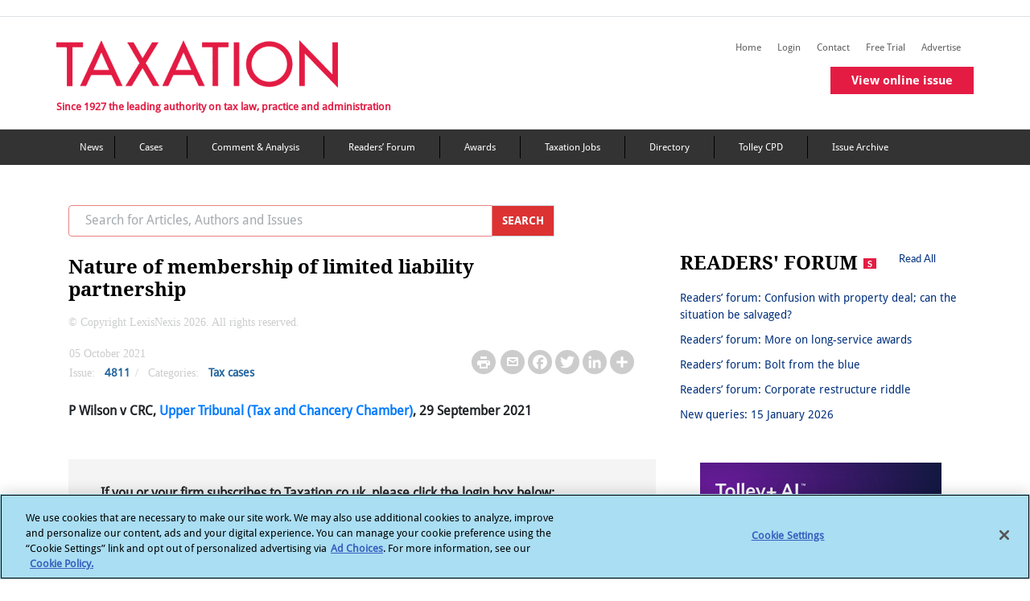

--- FILE ---
content_type: text/html; charset=utf-8
request_url: https://www.google.com/recaptcha/api2/aframe
body_size: 264
content:
<!DOCTYPE HTML><html><head><meta http-equiv="content-type" content="text/html; charset=UTF-8"></head><body><script nonce="27NvbOY2p-Mn2rmFIy_Sig">/** Anti-fraud and anti-abuse applications only. See google.com/recaptcha */ try{var clients={'sodar':'https://pagead2.googlesyndication.com/pagead/sodar?'};window.addEventListener("message",function(a){try{if(a.source===window.parent){var b=JSON.parse(a.data);var c=clients[b['id']];if(c){var d=document.createElement('img');d.src=c+b['params']+'&rc='+(localStorage.getItem("rc::a")?sessionStorage.getItem("rc::b"):"");window.document.body.appendChild(d);sessionStorage.setItem("rc::e",parseInt(sessionStorage.getItem("rc::e")||0)+1);localStorage.setItem("rc::h",'1768628279756');}}}catch(b){}});window.parent.postMessage("_grecaptcha_ready", "*");}catch(b){}</script></body></html>

--- FILE ---
content_type: text/css
request_url: https://www.taxation.co.uk/Mvc/Contents/CSS/style.min.css?v=27
body_size: 12516
content:
@font-face{font-family:'LatoRegular';src:url('../fonts/Lato-Regular.ttf') format('opentype')}@font-face{font-family:'LatoBold';src:url('../fonts/Lato-Bold.ttf') format('truetype')}@font-face{font-family:'DroidSans';src:url('../fonts/DroidSans.ttf') format('opentype')}@font-face{font-family:'DroidSansBold';src:url('../fonts/DroidSans-Bold.ttf') format('truetype')}@font-face{font-family:'DroidSerifBold';src:url('../fonts/DroidSerif-Bold.ttf') format('truetype')}@font-face{font-family:'DroidSerifRegular';src:url('../fonts/DroidSerif-Regular.ttf') format('truetype')}@font-face{font-family:'DejaVuSans';src:url('../fonts/DejaVuSans.ttf') format('truetype')}body,div,p,a,h1,h2,h3,h4,h5,h6,span,input,button,ul,li,ol{font-family:'DroidSans'}img{max-width:100%}.clear{clear:both}.fLeft{float:left}.fRight{float:right}.inlineBlock{display:inline-block}.row.content{height:auto}.tf-register{font-weight:normal;font-size:15px;color:#54565a}footer{background-color:#555;color:#fff;padding:15px}#sidebar .sidebar-header{padding:20px;background:#6d7fcc}#ShowMoreAuthors,#ShowFewerAuthors,#showMoreAuthor,#showFewerAuthor,#flip1{cursor:pointer}.error{border:2px solid #f00;color:#f00}.input-text-color{color:#000!important}.iconfirm{display:inline!important}#sidebar ul p{color:#fff;padding:10px}#sidebar ul li a{font-weight:500}#sidebar ul li{padding-bottom:20px;padding-top:20px}#sidebar ul li ul li{padding-top:0;padding-bottom:0}#sidebar ul li a.first{padding-top:0}#sidebar ul li ul li a{padding:5px;font-size:1.1em;display:block}#sidebar ul li.active>a{color:#fff!important;text-decoration:none;background-image:url(../images/down-arrow.png);background-repeat:no-repeat;background-position:right 12px center;padding-left:20px;padding-top:20px;position:relative;top:25px}a[aria-expanded="true"]+a{color:#fff!important;display:block;background-color:#03677f;padding-top:20px;padding-bottom:20px;padding-left:20px}.articles .card-img-overlay{top:inherit;right:15px;left:15px}.card-img-overlay{top:inherit;padding-left:15px;padding-bottom:4px}.special-card{opacity:.9;line-height:22px}.br-6{border-radius:30px}.container-inner{max-width:1140px;margin:0 auto}.rotate{-moz-transition:all .3s linear;-webkit-transition:all .3s linear;transition:all .3s linear}.rotate.down{-moz-transform:rotate(90deg);-webkit-transform:rotate(90deg);transform:rotate(90deg)}.btn-outline-secondary:hover{color:#fff;background-color:#54565a}.hover-shadow:hover .card-img-overlay{left:0;right:0}.hover-shadow:hover .card-img-overlay .bg-dark{background-color:#dc3545!important}nav ul li ul li a{background-image:none}nav ul li a:hover{text-decoration:none}.outline-bottom{background-repeat:no-repeat;background-position:bottom left;padding-bottom:7px}.outline-center{background-repeat:no-repeat;background-position:bottom center;height:35px}.outline-left{background-image:url(../images/vertical-Red.jpg);background-repeat:no-repeat;background-position:0 13px;padding-left:10px}.breadcrum-color{background-color:#efedee}.breadcrumb-desktop-color{background-color:#fff}.bar1,.bar2,.bar3{width:27px;height:4px;background-color:#fff;margin:6px 0;transition:.4s}.change .bar1{-webkit-transform:rotate(-45deg) translate(-7px,6px);transform:rotate(-45deg) translate(-7px,6px)}.change .bar2{opacity:0}.change .bar3{-webkit-transform:rotate(45deg) translate(-8px,-8px);transform:rotate(45deg) translate(-8px,-8px)}.alphabetCircle{background-color:#808080;color:#fff!important;width:22px;height:16px;padding:5px;text-align:center;font:20px Lato-Bold}.text-font-blog{font-size:40px;color:#54565a;font-family:MerriweatherRegular!important;padding-top:5px}.text-font-search{font-size:16px;color:#cbcccd;padding-top:6px;padding-bottom:7px;padding-left:20px;opacity:.6}.text-font-navbar{font-size:14px;color:#54565a}.text-font-article{font-size:18px}.text-font-container-title{font-size:19px;color:#272727;font-weight:600}.text-font-container-2{font-size:15px;color:#00687f}.text-font-container-link{font-size:13px;color:#00687f;font-weight:500}.text-font-container-description{font-size:14px;color:#333;font-weight:400}.text-font-container-topics{font-size:18px;color:#272727;font-weight:400}.text-font-container-time{font-size:13px;color:#989a9d;font-family:500}.text-font-container-separator{height:13px;color:#cbcccd}.text-font-contributors{font-size:13px;color:#98919d}.text-font-area{font-size:24px;color:#54565a;font-weight:bold}#countries a strong{color:#fff;font-size:15px}#countries a{color:#000;font-size:18px}a.dropdown-toggle.countryDropDown{color:#fff!important;font-size:16px!important}.text-font-cont-most{font-size:16px;color:#03687f;font-weight:500}.text-font-cont-view{font-size:14px;color:#54565a;font-weight:500}.text-font-cont-header-link{font-size:16px;color:#989a9d;font-family:500}.text-font-card{font-size:14px;font-weight:600}.tf-search-container-title{font-size:22px;color:#54565a;font-weight:600}.tf-contr-desc-title{font-size:19px;color:#54565a}.tf-contr-desc-sub-title{font-size:13px;color:#03687f}.tf-contr-desc-details{font-size:15px;color:#989a9d}.tf-landing-header-text{font-size:16px;color:#53565a}.tf-home-desc-image-text{font-size:14px;font-family:Lato-Bold}.tf-landing-header-button{font-size:12px;color:#54565a}.ms-landing-header-text{padding-left:20px}.ms-landing-rss-icon{padding-right:17px}.margin-spacing-article{margin-top:50px;margin-bottom:50px}.margin-spacing-sidebar-view{margin-top:50px}.margin-spacing-container-description{margin-top:15px;margin-bottom:25px}.margin-spacing-container-social{margin-left:15px}.ms-article-social{margin-left:5px}.ms-article-title-social{margin-left:10px}.ms-article-title-right{margin-right:10px}.margin-spacing-load{margin-top:30px}.color-article-link{color:#e4002b;font-size:15px}.margin-spacing-conatiner-image{margin-top:40px}.margin-spacing-conatiner-image-card{padding-left:10px;padding-right:10px}.margin-spacing-email{margin-left:30px}.padding-spacing-email{padding-left:26px;padding-right:26px}.padding-spacing-email small{font-size:14px}.fa-search:before{content:"";color:#cbcccd}.ms-landing-sidebar-box{padding-left:20px;padding-top:25px;padding-bottom:25px}.ms-blog-desc-header-text{margin-top:35px}.ms-search-refine{margin-top:20px}.ms-blog-search{margin-top:30px;margin-bottom:30px}.ms-blog-home-icon{margin-bottom:10px}.blog-outline-left{width:100%;text-align:center;border-bottom:1px solid #53565a;line-height:.1em;margin:10px 0 20px;opacity:.6}.blog-outline-left .blog-center-text{background:#fff;padding:0 10px}.ms-article-image{margin-bottom:50px}.button-trial{background-color:#03677f;color:#fff}.card-img-overlay{top:-24px}.mleft{margin-left:-15px}.tagsspace{padding-left:23px;padding-right:23px;margin-right:10px}.tags{margin-bottom:15px}.tags-outer{padding-top:45px;padding-bottom:45px}.tags-outer-contributor{padding-top:45px;padding-bottom:45px}.tags-outer-contributor h5{margin-bottom:30px}.tags-outer h5{margin-bottom:30px}.form-box-padding{padding-left:15px}.form-padding-refine{padding-left:20px}.container-padding-contributor{margin-top:60px}.search-opacity{opacity:.6}.come-from-modal.left .modal-dialog,.come-from-modal.right .modal-dialog{width:320px;height:100%;-webkit-transform:translate3d(0%,0,0);-ms-transform:translate3d(0%,0,0);-o-transform:translate3d(0%,0,0);transform:translate3d(0%,0,0)}.come-from-modal.left .modal-content,.come-from-modal.right .modal-content{height:100%;overflow-y:auto;border-radius:0}.come-from-modal.left .modal-body,.come-from-modal.right .modal-body{padding:15px 15px 80px}.come-from-modal.right.fade .modal-dialog{right:-320px;-webkit-transition:opacity .3s linear,right .3s ease-out;-moz-transition:opacity .3s linear,right .3s ease-out;-o-transition:opacity .3s linear,right .3s ease-out;transition:opacity .3s linear,right .3s ease-out}.come-from-modal.right.fade.in .modal-dialog{right:0}.come-from-modal1.left1 .modal-dialog{-webkit-transform:translate3d(0%,0,0);-ms-transform:translate3d(0%,0,0);-o-transform:translate3d(0%,0,0);transform:translate3d(0%,0,0)}.come-from-modal1.left1 .modal-content{height:100%;overflow-y:auto;border-radius:0}.come-from-modal1.left1 .modal-body{padding:0!important}.come-from-modal1 .modal-mobile-padding{padding-left:40px;padding-right:40px}.come-from-modal1 .modal-dialog{margin:0!important}.come-from-modal1.right.fade.in .modal-dialog{right:0}#navModal .modal-content{display:none}.carousel-caption{background:#e53b5f;opacity:.9;text-align:left;max-width:300px;left:0%;margin:0!important;padding:5px 18px!important;bottom:0%}.image-caption{position:absolute;background:#e53b5f;opacity:.9;text-align:left;max-width:260px;left:4%;margin:0!important;padding:5px 18px!important;bottom:7%}.practice-area .carousel-caption h6.title{font-size:18px;color:#fff}.practice-area .carousel-caption p.des{font-size:15px;line-height:22px;color:#25669e;text-align:justify}.carousel-indicators{top:40%;display:block;right:0!important;left:78%}.practice-area .carousel-pause,.practice-area .carousel-pagination{position:absolute;bottom:4px;right:10px;color:#fff!important}.practice-area .carousel-pause{margin-right:16px}.practice-area .carousel-pagination span{color:#fff}.text-breadcrumb{color:#036a7f!important}.tf-sr-sidebar-article{font-size:14px;color:#53565a;opacity:.8}.author-image-size{height:151px;max-width:151px}.tf-blogbio-article-link{font-size:13px;color:#036a7f;font-weight:500}.tf-blogbio-header-button{font-size:12px;color:#54565a}.tf-blogbio-sidebar-board{font-size:20px;color:#54565a}.tf-blogbio-sidebar-board-author{font-size:18px;color:#54565a}.color-blogbio-board-time{font-size:16px;color:#036a7f}.color-blogbio-board-min{font-size:15px;color:#036a7f}.no-paddings{padding-left:0;padding-right:0}.color-blog{color:#e4002b}.top-links{margin:25px 0 0 0}.author-header-size{height:63px;max-width:63px}.tf-articlepost-author-time{font-size:14px;color:#989a9d}.header{overflow:hidden;-webkit-line-clamp:3;-webkit-box-orient:vertical;display:-webkit-box}.carousel-indicators li{background-image:url('../images/Ellipse 8.png');background-repeat:no-repeat;width:15px;height:10px;background-color:inherit;margin-bottom:12px}.carousel-indicators li.active{background-image:url(../images/filled_circle.png);background-repeat:no-repeat;background-color:inherit}.fg-select select{-webkit-appearance:none;-moz-appearance:none;appearance:none}.fg-select select::-ms-expand{display:none}.fg-select select{background-image:url(../images/down-arrow-white.png);background-repeat:no-repeat;background-position:center right 12px;border:0}.no-paddings{padding-left:0;padding-right:0}.top-links{margin:25px 0 0 0}#sidebar ul li:first-child{padding-top:0}.sticky{position:fixed;top:0;width:100%}.KW_progressContainer{width:100%;height:1em;margin-bottom:0;overflow:hidden;background-color:#fff}.KW_progressBar{width:0%;float:left;height:100%;z-index:99;max-width:100%;background-color:#00687f;background-color:#00687f;-webkit-transition:width .6s ease;-o-transition:width .6s ease;transition:width .6s ease}.navbar-expand-md .flex-row{background-color:#333}.breadcrum-mobile{display:none}#tabs .nav-tabs .nav-item.show .nav-link,.nav-tabs .nav-link.active{background-color:transparent;border-color:transparent transparent #f3f3f3;border-bottom:4px solid!important;font-size:20px;color:#043f69!important;font-weight:bold}#tabs .nav-tabs .nav-link{border:1px solid transparent;border-top-left-radius:.25rem;border-top-right-radius:.25rem;color:#adadad;font-size:20px}.div-right{float:right}.backGroundBtnArticles{background-color:#dc3232;color:#fff;border-color:unset}.form-padding-refine{padding:20px}.mb-triple-bar{background:#333;color:#fff}.cross-icon{top:64px;left:84px}@media only screen and (-webkit-min-device-pixel-ratio:1) and (max-device-width:767px) and (min-width:320px) and (orientation:landscape){.mobile-modal{margin-top:7px;margin-left:14px}.modal-contributors{margin-top:-92px;margin-left:14px}}@media only screen and (-webkit-min-device-pixel-ratio:1) and (max-device-width:568px) and (min-width:320px) and (orientation:landscape){.modal-contributors{margin-top:-92px;margin-left:14px}}@media(min-width:768px){.navbar-expand-md>.container,.navbar-expand-md>.container-fluid{-ms-flex-wrap:nowrap!important;flex-wrap:wrap}}@media(min-width:768px) and (max-width:1023px){.add-banner{width:728px!important}#PrefWidget .prefFootnote p{margin-left:30px!important}#PrefWidget .prefFootnote p a{display:inline-block}}@media(max-width:767px){.margin-bottom{margin-top:.5rem}.links.premiumcontent{margin:-107px 15px 45px 373px;font-size:10px;text-align:left;background:#e0e0e0}#logPageTitle{margin-top:20px}form#user-login{width:100%!important;margin-bottom:20px}.add-banner{width:320px!important}.mobWidth{max-width:75%}.width420{width:100%!important}.rightMediaIcons .mailtoLink{padding-left:30px}.rightMediaIcons span:last-child{margin-right:15px}.rightMediaIcons{position:relative!important;bottom:0!important;right:0!important;width:100%!important;clear:both;padding-top:10px;text-align:center}.removeBtnBorder{float:right;border:0;background:#fff;text-decoration:none}.padding30Mobile{padding:30px}.width-right-lattestIssue{width:175px!important}.marginHeaderIssue{margin-top:30px;margin-bottom:40px;font-weight:bold}.widthBtnRefine{margin-left:50px;margin-right:50px;margin-bottom:30px;width:55%}.carousel-indicators{top:106%;display:inline-flex;right:0!important;left:10%}.leftBox{margin-right:0!important;width:auto!important}ul.list-unstyled.components.nav-box.w-100 li a{color:#fff}a.rotate_icon{color:#fff}.paddingSerachRightArrow{padding-top:13px}.mobDisplayBlock{display:block}.marginTopHeader{margin-top:25px}.marginLeftmainArticle{margin-left:0}.jpecrMessagePara{float:none!important}a[aria-expanded="true"]{color:#fff!important;text-decoration:none;background-image:url(../images/down-arrow.png);background-repeat:no-repeat;background-position:right 12px center;position:relative}.removemobilepadding{padding-bottom:5px!important;padding-top:5px!important}#p2{width:100%!important}#p2 .box{width:100%!important}.sidebar-padding{margin-left:-30px!important;margin-right:-30px!important}#sidebar .flex-row .fg-select{background-color:#042f4f;width:68%}#sidebar .flex-row .fg-select #inputState,#sidebar .flex-row .fg-select #dateDropdown{background-color:#042f4f;color:#fff;text-decoration:none;outline:0}#sidebar .flex-row .icon-state{background-color:#333;width:60%}#sidebar .flex-row .sort-state{background-color:#015697;width:15%}.breadcrum-mobile{display:block}.mobile-img-view{margin-left:30px}.hide_pagination{display:none}#sidebar,#carouselExampleIndicators,.tags-outer{margin-left:-15px;margin-right:-15px}.container{max-width:100%}#sidebar ul li:first-child{padding-top:20px}.div-left{float:left}.social-icons{display:none}.hidden-separator{display:none}#navModal .modal-content{display:block;margin-left:-15px}#sidebar ul li a{margin-left:15px;margin-right:15px}.navbar-expand-sm .flex-row{background-color:#53565b}.navbar-expand-sm .flex-row div{flex-grow:1;text-align:center}.articles{display:none}.margin-spacing-sidebar-view{margin-bottom:30px}.tags-outer{padding-left:15px}.outline-center{background-image:url(../images/horizontal-Red.jpg);background-repeat:no-repeat;background-position:bottom left;height:35px}.carousel-indicators li{background-image:url(../images/Circular-Gray-icon.png);background-repeat:no-repeat;width:15px;height:10px;background-color:inherit;margin-bottom:45px;position:relative}.carousel-indicators li.active{background-image:url(../images/filled_circle.png);background-repeat:no-repeat;background-color:inherit}.carousel-indicators .feature-carousel-indicators{bottom:-45px}.carousel-caption{right:0;left:0;bottom:0}.Finance{padding:15px;position:relative}.image-caption{position:absolute;right:0;left:4%;bottom:7.5%}#navModal .modal-content{max-height:530px}#tripleBarModal .modal-content{max-height:530px}#filterModal .modal-content{max-height:530px}#sortingModal .modal-content{max-height:530px}.cont-header-hide{display:none}.hide-mobile{display:none}.serach-toggler{background-image:url(../images/search.png);height:18px;text-align:center;background-repeat:no-repeat;margin-top:5px;background-position:center}.filter-toggler{background-image:url(../images/filter.png);height:18px;width:22px;background-repeat:no-repeat;margin-top:5px;float:left;margin-left:40px}.filter-toggler-author{background-image:url(../images/filter.png);height:18px;width:22px;background-repeat:no-repeat;margin-top:5px;float:left}.sorting-toggler{background-image:url(../images/sort.png);height:22px;width:22px;background-repeat:no-repeat;margin-top:5px}.modal-open .serach-toggler{margin-right:0!important;margin-top:5px}.modal-open .filter-toggler{margin-right:0!important;margin-top:5px}.modal-open .sorting-toggler{margin-right:0!important;margin-top:5px}.navbar-toggler{background:url(../images/down-arrow.png) 80% 60%;background-repeat:no-repeat;padding-left:0!important;font-size:1em!important;float:left;display:block;width:100%}.navbar-toggler-filter{background:url('../images/Layer 47.png') 80% 60%;background-repeat:no-repeat;padding-left:0!important;font-size:1em!important;float:left;display:block;height:20px;width:30px}.navbar-toggler-sort{background:url('../images/Shape 31 copy 15.png') 80% 60%;background-repeat:no-repeat;padding-left:0!important;font-size:1em!important;float:left;display:block;height:20px;width:30px}.tripleBar-toggler{background-image:url(../images/menu_tj.png);background-repeat:no-repeat;background-position:right;padding-left:0!important;font-size:1em!important;float:left;height:30px;width:30px;margin:25px 7px 0 0;display:inline-block}.tjSearch-toggler{background-image:url(../images/search_tj.png);background-repeat:no-repeat;background-position:right;padding-left:0!important;font-size:1em!important;float:left;height:30px;width:30px;margin:25px 7px 0 0;display:inline-block}.outline-center{background-repeat:no-repeat;background-position:bottom left;height:35px}.carousel-indicators li{background-image:url(../images/Circular-Gray-icon.png);background-repeat:no-repeat;width:15px;height:10px;background-color:inherit;margin-bottom:45px;position:relative}.carousel-indicators li.active{background-image:url(../images/filled_circle.png);background-repeat:no-repeat;background-color:inherit}.carousel-indicators .feature-carousel-indicators{bottom:-45px}.carousel-caption{right:0;left:0;bottom:0}.Finance{padding:15px;position:relative}.image-caption{position:absolute;right:0;left:4%;bottom:7.5%}#navModal .modal-content{max-height:530px}#tripleBarModal .modal-content{max-height:530px}#filterModal .modal-content{max-height:530px}#sortingModal .modal-content{max-height:530px}.cont-header-hide{display:none}.hide-mobile{display:none}.serach-toggler{background-image:url(../images/search.png);height:18px;text-align:center;background-repeat:no-repeat;margin-top:5px;background-position:center}.filter-toggler{background-image:url(../images/filter.png);height:18px;width:22px;background-repeat:no-repeat;margin-top:5px;float:left;margin-left:40px}.filter-toggler-author{background-image:url(../images/filter.png);height:18px;width:22px;background-repeat:no-repeat;margin-top:5px;float:left}.sorting-toggler{background-image:url(../images/sort.png);height:22px;width:22px;background-repeat:no-repeat;margin-top:5px}.modal-open .serach-toggler{margin-right:0!important;margin-top:5px}.modal-open .filter-toggler{margin-right:0!important;margin-top:5px}.modal-open .sorting-toggler{margin-right:0!important;margin-top:5px}.navbar-toggler{background:url(../images/down-arrow.png) 80% 60%;background-repeat:no-repeat;padding-left:0!important;font-size:1em!important;float:left;display:block;width:100%}.navbar-toggler-filter{background:url('../images/Layer 47.png') 80% 60%;background-repeat:no-repeat;padding-left:0!important;font-size:1em!important;float:left;display:block;height:20px;width:30px}.navbar-toggler-sort{background:url('../images/Shape 31 copy 15.png') 80% 60%;background-repeat:no-repeat;padding-left:0!important;font-size:1em!important;float:left;display:block;height:20px;width:30px}.tripleBar-toggler{background-image:url(../images/menu_tj.png);background-repeat:no-repeat;background-position:right;padding-left:0!important;font-size:1em!important;float:left;height:30px;width:30px;margin:25px 7px 0 0;display:inline-block}.tjSearch-toggler{background-image:url(../images/search_tj.png);background-repeat:no-repeat;background-position:right;padding-left:0!important;font-size:1em!important;float:left;height:30px;width:30px;margin:25px 7px 0 0;display:inline-block}.modal-open .bg-blue{background-color:#03677f}body.modal-open #sidebar .modal .modal-content a[aria-expanded="true"]+a+ul.collapse:not(.show){display:block}.modal-open .close{background-image:url(../images/close.png);background-repeat:no-repeat;font-size:1em!important;padding-left:0;float:left}.modal-open .close-bar{background-image:url(../images/close-black.png);background-repeat:no-repeat;font-size:1em!important;padding-left:0;float:left}.modal-open .close-bar{background-image:url(../images/close-black.png);background-repeat:no-repeat;font-size:1em!important;padding-left:0;float:left}.modal-open .close-up-arrow{background-image:url(../images/up_arrow.png);background-repeat:no-repeat;font-size:1em!important;padding-left:0;float:left}.mobPadding0{padding:0}}.bar1,.bar2,.bar3{width:35px;height:5px;background-color:#333;margin:6px 0;transition:.4s}.change .bar1{-webkit-transform:rotate(-45deg) translate(-9px,6px);transform:rotate(-45deg) translate(-9px,6px)}.change .bar2{opacity:0}.change .bar3{-webkit-transform:rotate(45deg) translate(-8px,-8px);transform:rotate(45deg) translate(-8px,-8px)}.float-span{display:inline-block;width:100%}.issue-author-size{height:240px;max-width:200px}.issue-author-size-1{height:350px;max-width:290px}.search-link{color:#5286b6}.search-border{border-bottom:2px solid #d3d3d3}.desc-header-color{color:#043f69}.desc-header-image-color{color:#25669e}.desc-header-image-size{height:50px;max-width:auto}.star-checked{color:#ff3d00}.carousel-arrow-adjustment{height:50px;width:30px;background-color:#ff3d00;margin-top:30px}.tf-left-desc{font-size:17px;color:#043f69;font-weight:600}.tf-read-all{font-size:16px;color:#015697;font-weight:600}.tf-tax{color:#015697;font-weight:800;border-bottom:2px solid}.tf-journal{color:#000;font-weight:800;border-bottom:2px solid}.tf-sidebar-author{font-size:13px;color:#4173a4;font-family:500}.pagination1 a{color:#000;padding:4px 8px;text-decoration:none}.pagination1 a.active{background-color:#fff;color:#1e90ff;border:1px solid #808080;border-radius:5px}.ms-paging{margin-top:60px}.color-tag-cases{color:#b8b8b8}.tf-sidebar-header{font-size:18px;color:#54565a;font-weight:bold}.ms-article-title-social1{color:#b8b8b8;margin-left:18px}.tf-authors{font-size:22px}.badge-border{border:1px solid #f00;color:#f00}.margin-navigation{margin-left:-30px!important;margin-right:-30px!important}.read-all{display:none}.fLeft{float:left}footer{background-color:#333;padding:15px 30px}.padding30{padding:0 30px}.footerLogo{clear:both;margin-bottom:40px}.contact-text{color:#fff;font-size:16px;font-weight:400;margin-bottom:5px}.phone-text{color:#fff;font-size:16px;margin-bottom:25px}.contactInfo{color:#fff;font-size:.9em;margin-bottom:10px;font-weight:300}.box{width:188px;padding:7px 0;border:1px solid #666;margin-bottom:18px;text-align:center;line-height:1.5em}.box.marbot0{margin-bottom:0}.margRight30{margin-right:30px}.margLeft30{margin-left:30px}.margBottom30{margin-bottom:30px}.margBottom20{margin-bottom:20px}.footer-links a{text-transform:uppercase;color:#fff;padding-left:13px;font-family:"LatoRegular";font-size:16px;font-weight:300}.footer-links{line-height:18px;margin-bottom:22px}.footerTitle{text-transform:uppercase;color:#e41c43;font-size:16px;margin-bottom:15px}.footerTitleLinks a{color:#fff;font-size:13px}.margRight6{margin-right:6px}.margRight20{margin-right:20px}.footer-social-icons{margin:0 0 0 12px}.footer-social-icons span{margin-right:20px}.fRight{float:right}.footer-bottom{background:#000;height:54px;padding:15px 0 15px}.copyrightText{color:#989a9d;font-family:'MerriweatherRegular';line-height:33px;font-size:10px}.footer-bottom{padding:12px 15px 15px}@media(max-width:767px){.rightBox{width:100%!important}.marginBottom30{margin-bottom:30px}#p2,#p3,#p4{padding-left:15px!important}.box{margin-bottom:20px!important}.text-font-blog{font-size:1.6em;display:inline-block}.fa.fa-search{font-size:26px;display:inline-block;float:left;margin:28px 7px 0 0}.fa-search:before{color:#f00}.headerIcons{display:inline-block!important;float:right;margin-top:5px}.fa.fa-reorder{display:inline-block;font-size:1.6em;margin:30px 0 0 10px}.margin-spacing-sidebar-view{display:block!important;padding-top:0;padding-bottom:0;margin-bottom:0;margin-top:0}a.navbar-brand{display:none}select#inputState,select#dateDropdown{border:0;height:100%}.margin-spacing-conatiner-image{margin-top:15px}.desc-header-image-color{margin-left:8px}.show-more{width:100%!important}.text-font-area{margin-bottom:22px;margin-left:14px}.cases-title{display:inline-block}.fa.fa-rss-square.d-none{display:inline-block!important;font-size:14px;font-size:25px;margin-left:10px}.read-all{display:block;float:right;font-size:1.1em;color:#0056c3;text-decoration:none!important;margin:5px 0 0}footer{padding:15px 0}.padding30{padding:0}.grpSelect{margin-bottom:20px}.margLeft30{margin-left:0}.column-two{margin-top:30px}}.back-to-top{cursor:pointer;position:fixed;bottom:50px;right:0;display:none;background-color:#015697}.slider_arrow{height:60px;width:35px;background-color:#fff;top:55px}.slider_image_size{width:100%;max-height:350px}.deadline_image_size{width:100%;height:170px}span>a{color:#25669e}.copyrightText>a{color:#989a9d}#c_left_description>ul>li>a{color:#25669e}.box>a{color:#fff}.btn.dropdown-toggle.selectArrow::after{left:0!important}a.btn.dropdown-toggle.selectArrow{padding-top:0;padding-left:19px;top:0;color:#fff;font-weight:300;font-size:.8em;line-height:0}.dropdown-menu.selectMenuItems{background:none;border:0!important}a.btn.dropdown-toggle.selectArrow:focus{outline:0!important;box-shadow:none!important}.dropdown-menu.selectMenuItems.show{left:19px!important}.selectMenuItems li a{color:#fff!important}@media(min-width:1200px){#newsInsigt{top:-40px!important}}@media(min-width:768px) and (max-width:991.98px){.w_mega_menu{max-width:100%!important;border:1px solid #000}#newsInsigt{top:-15px!important}}@media(min-width:992px) and (max-width:1199.98px){.w_mega_menu{max-width:100%!important;border:1px solid #000}#newsInsigt{top:-2px!important}}@media only screen and (min-width:1024px){#virtual-issue-mob,#online-issue-mob{display:none}}.right-nav-tf{font-size:.75em!important}.main-nav-tf{font-size:.75em!important}.top-search-border{border:1px solid #dc3232!important}.top-search-btn-color{background-color:#dc3232;color:#fff}#i_header_desc{padding-right:0!important;padding-left:0!important;margin-bottom:12px}.main-navigation-color{background-color:#333;margin-left:-15px!important;margin-right:-15px!important}#sr_refineBy{background-color:#e3eaf6!important}.refineBy-color{background-color:#adcde6}.come-from-modal1 .left1{overflow-x:hidden;overflow-y:auto}.basic-addon1{border:1px solid #ff3d00}#sr_refineBy .form-padding-refine .px-3 .row .col-md-12{padding-left:0;padding-right:0}.btn-font{color:#063c68!important;font-size:16px}.search_blog{border:1px solid #ff3d00}.input-tf{color:#000!important}#newsInsigt{display:none}.w_mega_menu{border:1px solid #000}.nav-mega-color{font-size:.75em!important;background-color:#000;color:#fff}#browse_icon{font-size:19px!important}.removeBorderRadius{border-radius:0!important}.contactTf{font-size:22px;font-weight:400;letter-spacing:normal;margin-bottom:10px}.contactBorder{border-top:3px solid #acab8d}.help-font{font-weight:normal;font-family:'Droid Serif',serif}.servicesTf-child{font-size:16px;margin-bottom:4px;font-weight:normal;letter-spacing:normal;font-family:'Droid Serif',serif}.servicesTf-parent{font-size:18px;margin-bottom:4px;font-weight:normal;letter-spacing:normal;font-family:'Droid Serif',serif}div.status{background-image:url('../images/message-24-ok.png');border-color:#be7;background-color:#f8fff0;color:#234600}div.messages{background-position:8px 8px;background-repeat:no-repeat;border:1px solid;margin:6px 0;padding:10px 10px 10px 50px}.sorting-modal-dialog{width:80%}.center-text-align{width:200px;margin:0 auto}.selected-change-color{color:#ff4500}.cursor{cursor:pointer}.jpecrButtons{float:right}.jpecrMessagePara{float:left}.jpecrMessage{background:linear-gradient(#ffffb0,#ffffe1)!important;padding:11px 20px 27px 42px!important;font-size:13px;border-bottom:1px solid #444!important;box-shadow:#000 0 0 10px!important;font-family:Arial,Helvetica,Sans-Serif!important;position:relative!important}.jpecrMessageIcon{position:absolute!important;top:0!important;left:16px!important}#wsjpecrga.jpecrdefault .jpecrButtons a{border:1px solid #999!important;background:#ccc!important;background:-moz-linear-gradient(#ddd,#ccc)!important;background:-ms-linear-gradient(#ddd,#ccc)!important;background:-webkit-gradient(linear,left top,left bottom,color-stop(0%,#ddd),color-stop(100%,#ccc))!important;background:-webkit-linear-gradient(#ddd,#ccc)!important;background:-o-linear-gradient(#ddd,#ccc)!important;background:linear-gradient(#ddd,#ccc)!important;color:#444!important;padding:.3em 1em!important;text-align:center!important;text-decoration:none!important;zoom:1}.footer-top-logo{width:170px}@media(max-width:767px){.footer-top-logo{width:140px}.pl25{padding-left:0!important}}@media only screen and (min-width:768px) and (max-device-width:1023px){#newsInsigt{width:880px!important;top:-50px!important}}.change-selected-color{color:#f00}.change-selected-color:after{content:' ✔';color:#008000;margin-left:10px}.title{font-family:'DroidSerifBold';color:#000;font-size:24px}button#d_btn_loadMore,#d_btn_loadMore{background:#fff;border:1px solid #000}.border-bottom.lastRow{border-bottom:0!important}.buttonCommon{font-family:'DroidSansBold';font-size:15px;border-radius:0}.redbtnspacing{padding:5px 25px;background-color:#e41c43;color:#fff}.Finance{padding:15px;position:relative}.Finance.yellowBg{font-size:16px}.yellowBg{font-size:16px;background:#fff9d9}.Finance a{font-size:14px;color:#00307c}.viewLink a{color:#00307c;font-size:13px;font-family:'LatoRegular'}.Finance a{display:block;margin-bottom:10px}.greyText{font-size:14px;color:#cbcccd;font-family:MerriweatherRegular;padding-right:8px}.postText a{font-size:14px;padding-right:2px;font-weight:700}.postImage img{width:670px;max-height:365px}.keyTitle{font-family:'DroidSerifBold';color:#dc3232;font-size:14px}.header .text-font-container-title{color:#00307c;font-size:20px}.buttonFooter,.postBtn,.cancelBtn{font-size:14px}.commentInput{font-size:14px;width:100%;padding:15px 20px}.postDescription{font-size:15px}.postTitle{font-family:'DroidSansBold';font-size:18px;margin-bottom:20px}.extractTitle{font-family:'DroidSerifBold';font-size:18px}.extractRight a{font-size:14px;font-family:'LatoRegular';color:#001a70;margin-right:18px;font-weight:700}.extractRight a.last{margin-right:0}.issueExtract{background:#e9eff8;padding:18px 26px;width:100%}.countComments,.commentsText{font-family:'DroidSansBold';font-size:16px}.toggleComments{font-size:14px;color:#00307c}.userName{font-family:'DroidSansBold';font-size:14px}.dateColor{font-size:12px;color:#9e9c8c}.replyLink,.delWarningText{font-size:12px}.userImage{margin-right:15px;vertical-align:top}.userText{vertical-align:middle}.commentDescription p{font-size:14px;margin-bottom:0}.input_pagination{position:relative;width:45px;padding:5px;border:1px solid #808080;border-radius:5px;text-align:center}input#start_pagination,input#start_pagination_lower,input#search_start_pagination,input#search_end_pagination,input#start_pagination_down{background:#dc3232;color:#fff!important}.totalPages{color:#000}.sortExpand{background:#fff url('../images/Rectangle.png') no-repeat;padding:20px 27px 20px 27px;position:absolute;z-index:9999;border-bottom:1px solid;width:297px}.alphabets span a{color:#666766;font-size:14px}.authHeader{font-family:'LatoBold';font-size:18px;color:#000}.articleLink{font-family:'LatoRegular';font-size:13px;color:#00307c}.articleListingBottom{border-top:1px solid #ddd;border-bottom:1px solid #ddd;padding:15px;display:inline-block;width:100%;background:#f0f3f7}.virtual-magazine-class{margin-left:auto!important;margin-right:auto!important;text-align:center;display:block}.resultText,.authordesc,.viewBtn,.para{font-size:15px}.articleListingBottom .input_pagination.leftDropDown{width:11%;padding:0;display:inline-table}.articleListingBottom .text-danger.count{background:#dc3545;color:#fff!important;border-right:1px solid #ddd;display:table-cell;padding:0 12px 0 10px}.articleCount{background:url(../images/dropdown_pagination.png) no-repeat center center;height:36px}.alphabets{border:1px solid #959595;padding:16px 0;max-width:618px;margin-left:2px}.authorBio{display:flex;background:#e3eaf6;padding:30px 20px}.authorName{font-family:'DroidSerifBold';font-size:22px;text-transform:uppercase}.authorMail a,.yellowsmallTitle,.time{font-size:14px}.viewBtn{padding:7px 30px;border:1px solid #000;background:transparent;border-radius:0;cursor:pointer}.authorImg{width:60%}.social{text-align:center}.social img{margin-right:6px}.cpdBlock{position:relative}.cpdLabel{background:#dc3232;opacity:.9;font-size:18px;color:#fff;font-family:'DroidSansBold';position:absolute;bottom:0;padding:10px 20px}.yellowTitle{font-family:'DroidSansBold';font-size:16px}.downloadLink{font-family:'LatoRegular';font-size:14px}.separator{border-top:1px solid #dbdfe6;margin-top:30px;margin-bottom:30px}.contacts{padding:20px 25px 40px}.blueTitle{font-family:'DroidSerifBold';font-size:20px}.blueBg{background:#e3eaf6;padding:20px 25px 40px;margin-bottom:40px}.leftBox{margin-right:30px}.authorMail p{font-size:16px}.leftBox,.rightBox{width:335px}.tabContainer{width:100%}.tabContainer .nav{padding-left:0;list-style:none}.tabContainer .nav-tabs .nav-link.active{border-bottom:2px solid #e31e2d!important;color:#000!important;font-family:'DroidSans'!important;font-size:16px!important}.tabContainer .nav-tabs .nav-link a{border-bottom:2px solid #e31e2d!important;color:#000!important;font-family:'DroidSans'!important;font-size:15px!important}.tabContainer .nav-fill .nav-item{-ms-flex:1 1 auto;flex:0 1 auto;text-align:left}.tabContainer .nav-tabs .nav-link{border:0;font-family:'DroidSans'!important;color:#333!important;font-size:16px!important}.innerPadding{padding:30px 22px;height:260px;width:286px}.eventTitle{font-size:16px;color:#333;font-family:'LatoRegular';font-weight:400}.eventTabText{font-size:13px;color:#989a9d;margin-bottom:10px;line-height:18px;font-family:'MerriweatherRegular'}.eventOrganizer{font-size:12px;color:#989a9d;font-family:'LatoBold'}a#nav-menu2-tab{margin-right:84px}.time{color:#e41c44}.greyCount{font-family:'DroidSansBold';font-size:25px;color:#999}#nav-menu ul{padding:0;display:table;margin:0}#nav-menu ul li{display:table-cell;padding:0 30px;border-right:1px solid #000}#nav-menu ul li:first-child{padding:0 14px}#nav-menu ul li:last-child{border-right:0}.directoryText{font-size:14px;padding-top:7px;color:#333}#sr_refineBy{background-color:#e3eaf6!important}.form-padding-refine{padding-left:20px}#inputState,#dateDropdown{font-size:16px;color:#000}label[for="exampleFormControlSelect1"]{font-family:'DroidSerifBold';font-size:20px}#sr_refineBy h6{font-size:16px;color:#000}#sr_refineBy a{font-size:15px;color:#036}.bg-comment{background:#fffce3;padding:30px}.widthPartnerSites{width:160px}#p2,#p3,#p4{padding-left:30px}.mt40{margin-top:40px}.commentWrapper{background:#fffce3;padding:30px;margin-bottom:30px}.textHeading{font-family:'DroidSansBold';font-size:16px}.boldText{font-family:'DroidSansBold';font-size:14px}.tf-tagLine{font-size:13px;position:absolute;bottom:5%;color:#e31b43;font-weight:bold}.removePaddingLeft{padding-left:0}.navbar-brand{color:#626262}.width-left-lattestIssue{width:150px}.width-right-lattestIssue{width:500px}.fg-select-taxation select{-webkit-appearance:none;-moz-appearance:none;appearance:none;border:0}.imgFluidIssue{width:191px;height:263px}.pl25{padding-left:28px}.w-90{width:90%!important}.navbar-toggler-search{background:url('../images/Shape 23.png') 80% 60%;background-repeat:no-repeat;padding-left:0!important;font-size:1em!important;float:left;display:block;height:20px;width:30px}.navbar-toggler-linkedin{background:url('../images/Shape 7 copy 2.png') 80% 60%;background-repeat:no-repeat;padding-left:0!important;font-size:1em!important;float:left;display:block;height:20px;width:30px}.navbar-toggler-twitter{background:url('../images/Shape 4 copy 5.png') 80% 60%;background-repeat:no-repeat;padding-left:0!important;font-size:1em!important;float:left;display:block;height:20px;width:30px}.indented{margin-left:25px}div.error{background-image:url(../images/message-24-error.png);border-color:#ed541d}div.error,.error{color:#8c2e0b}div.error,table tr.error{background-color:#fef5f1}.element-invisible{position:absolute!important;clip:rect(1px 1px 1px 1px);clip:rect(1px,1px,1px,1px);overflow:hidden;height:1px}div.messages ul{margin:0 0 0 1em;padding:0}div.status{background-image:url(../images/message-24-ok.png);border-color:#be7}div.status,.ok{color:#234600}div.status,table tr.ok{background-color:#f8fff0}.removePostText a{padding-right:0!important}a.viewBtn,a.viewBtn:hover{color:#000}.borderLink{border-bottom:1px solid #dee2e6;min-height:41px}.tabContainer .nav{padding-left:0;list-style:none;display:inline-flex}.nav-tabs{border-bottom:0!important}.viewBtn{padding:7px 30px;border:1px solid #000;background:transparent;border-radius:0;cursor:pointer}ul.searchFilter{padding:0 0 0 0}ul.searchFilter li{list-style:none;padding-left:0;cursor:pointer}ul.searchFilter li a.active{color:#000!important}#loader{position:absolute;left:36%;top:30%;z-index:1;width:150px;height:150px;margin:-75px 0 0 -75px;border:16px solid #f3f3f3;border-radius:50%;border-top:16px solid #e31b43;width:120px;height:120px;-webkit-animation:spin 2s linear infinite;animation:spin 1s linear infinite}@-webkit-keyframes spin{0%{-webkit-transform:rotate(0deg)}100%{-webkit-transform:rotate(360deg)}}@keyframes spin{0%{transform:rotate(0deg)}100%{transform:rotate(360deg)}}.postWrapper,.bottomPostWrapper{position:relative;max-width:100%}.width420{max-width:420px}.rightMediaIcons{bottom:0;right:0;margin-right:10px}@media(max-width:767px){.fRight.mobClear{clear:both;float:none}span.text-primary.float-right.font-weight-bold.readIssueMob{clear:both;float:none!important;display:block}#tripleBarModal .modal-dialog{top:0!important}.mobcol{width:300px;margin:15px auto}.carousel{position:relative;margin-bottom:30px}.authorListingWrapper{margin:20px}.advertiseWrapperMob{width:300px;margin:0 auto;padding:0!important}div#c_left_description{margin-bottom:0!important}div#refineModal{left:0!important}.dirTitle{margin-top:30px}.at-style-responsive .at-share-btn{padding:5px;margin:0 7px}#sr_refineBy{background-color:#fff!important;padding:20px 20px 0 20px!important}#btn_filterByTopic,#btn_filterByAuthor,#inputSort,#btn_filterByYear{font-family:'DroidSans'!important;font-size:16px!important;color:#000!important;text-transform:uppercase;margin-left:6px}select#dateDropdown{height:100%;border:1px solid #a7a7a7;border-radius:0;padding:10px 23px 10px 10px;width:253px;margin:0 auto}.searchFilter li{padding:0!important}}#tripleBarModal div .margin-color:last-child{border:0;padding-bottom:20px}.border-bottom-black{border-bottom:1px solid #000}.border-top-black{border-top:1px solid #000}ul.searchFilter.active{margin-bottom:0}.margin-color{padding-bottom:20px;padding-top:20px;margin-right:15px}.margin-color a{color:#fff;margin-left:15px}.margin-color-padding{padding-bottom:.5rem;padding-top:20px;margin-right:15px}.margin-color-padding a{color:#fff;margin-left:15px}.tags a.btn-outline-secondary:hover,.tags a.activeButton{background-color:#e41c43!important;color:#fff}span.ms-article-title-social1.alphaActiveButton a,a.alphaActiveButton{color:#000;font-weight:700!important}.add-banner{width:1095px;margin:20px auto 10px}.doubleMPU{width:300px!important;Height:500px!important}.singleMPU{width:300px;Height:250px}input#edit-pass{width:80%}input#edit-name{width:80%}ul.tabs.primary li{display:inline-block;margin-right:20px}ul.tabs.primary{padding-left:0}.redbtnspacing:hover{color:#fff}form#user-login{background:#f4f4f4;width:100%;padding:20px}label[for="edit-persistent-login"]{margin-top:10px}input#RememberMe{margin-right:5px}.width-70{width:70%}.links.premiumcontent{margin:-85px 0 45px 380px;font-size:11px;text-align:left}.links.premiumcontent p{display:inline;width:auto;padding-right:5px;font-size:1.4em;font-weight:700}#article-user-login{background:#f4f4f4;width:100%;padding:20px}#user-login label,#article-user-login label{font-size:14px;font-weight:bold}.form-required{color:#f00}#article-user-login input#edit-name,#article-user-login input#edit-pass{height:40px;width:95%;background-color:#fff!important;border:1px solid #ccc}.nopremium-message{font-weight:bold;clear:both;font-size:1em;margin:10px 0 0 0;padding:30px 20px 1px 40px;background-color:#f4f4f4}.subscribe-top{background-color:#e3eaf6!important;padding-bottom:0!important;margin-bottom:0!important}.partial-login-form{margin-left:25px}@media(max-width:767px){.links.premiumcontent{margin:-105px 25px 43px 373px;font-size:12px;text-align:left;font-size:.9em;background-color:transparent;width:43%;float:right;z-index:10}.partial-login-form{margin-left:0}.issueExtractWrapper{clear:both}#article-user-login{padding:0 10px 40px}.nopremium-message{padding:30px 20px 1px 10px}.links.premiumcontent p{font-size:.9em}.postContentWrapper .postWrapper .postText,.bottomPostWrapper .rightMediaIcons .postText{display:inline-block!important}}@media(min-width:768px) and (max-width:1024px){.links.premiumcontent{margin:-80px 0 45px 240px;font-size:10px}}@media(width:1024px){.links.premiumcontent{margin:-85px 0 45px 320px}.add-banner{width:1024px}#nav-menu ul li{padding:0 25px}}.replyLink a{margin-right:5px}.userCommentsWrapper .userText{margin-bottom:10px}button#btn_desktopSearch{font-size:14px;font-family:'DroidSansBold'}.forumFeedBackTitle{font-family:'DroidSerifBold';font-size:24px;text-transform:uppercase}.crossIcon{background:url(../images/cross.png) no-repeat right 4px!important;width:12px;height:12px;float:right;padding:10px 12px}.tags a.btn-outline-secondary:hover,.tags a.activeButton{background-color:#000!important;color:#fff;font-family:'LatoRegular';font-size:14px;padding:8px 20px}input#start_pagination,input#start_pagination_down{font-family:'DroidSansBold';font-size:14px}.navbar-dark .navbar-brand{color:#fff;margin-right:0}#i_mobile_navigation div.py-4{padding-top:14px!important;padding-bottom:6px!important}.tabShow{display:none}.homeAuthor{font-family:'DroidSans';font-size:13px;color:#00307c}.w-75{max-width:75%}@media(min-width:1024px){div#i_right_header{-ms-flex:0 0 62%;flex:0 0 70%;max-width:66%}.desktopMarginEvent{margin-top:30px}#b_author_details{display:inline-block;width:100%}}@media(max-width:1023px) and (min-width:768px){.blueBg{background:#e3eaf6;padding:20px 12px 20px}.add-banner,.add-banner img{height:90px!important;width:728px!important}.mobHide{display:none!important}div#i_main-header{padding:0 20px}.buttonCommon{font-family:'DroidSansBold';font-size:12px;border-radius:0}.redbtnspacing{padding:5px 5px}.tabWidth{max-width:100%}.tabHide{display:none!important}.tabShow{display:block}.d-none.d-md-block.tf-tagLine.logoText{display:none}.headerIcons{display:inline-block!important;float:right;margin-top:5px}.tripleBar-toggler{background-image:url(../images/menu_tj.png);background-repeat:no-repeat;background-position:right;padding-left:0!important;font-size:1em!important;float:left;height:30px;width:30px;margin:25px 7px 0 0;display:inline-block}a.navbar-brand,nav.navbar.navbar-expand-md.mega_menu_header.navbar-dark.d-none.d-md-block.main-navigation-color{display:none!important}#sidebar{margin-left:-15px;margin-right:-15px}#i_header_desc{display:inline-block}#tripleBarModal .modal-content{max-height:530px}#sidebar ul li:first-child{padding-top:20px}#sidebar ul li a{margin-left:15px;margin-right:15px;color:#fff}.modal-open .close-bar{background-image:url(../images/close-black.png);background-repeat:no-repeat;font-size:1em!important;padding-left:0;float:left}#tripleBarModal .modal-dialog{left:50%!important;top:18%!important}.resultsTab,.hide-mobile{margin-top:0!important}.row.block{display:block}}@media(max-width:767px){.mobCenter{margin:0 auto 50px}div#i_header_desc{display:inline}#i_right_header{float:right}#i_header_desc{padding-left:25px!important}.mobHide{display:none!important}.tabShow{display:none}#loader{position:absolute;left:50%}}.borderBottom{border-bottom:1px solid #ddd}.contact-text{color:#fff;font-size:16px;font-weight:400;margin-bottom:0;font-family:'DroidSans';line-height:15px}.phone-text{color:#fff;font-size:24px;margin-bottom:3px;font-family:'DroidSans'}.worldWide{color:#939393}footer{background-color:#333;padding:40px 30px 0}.selectSubjectTitle{font-family:'DroidSansBold';font-size:14px;color:#666;margin-bottom:0!important}select#inputState:not([size]):not([multiple]){height:calc(2rem)!important}.resultText{font-size:13px}#countries .dropdown-toggle strong:before,#countries .dropdown-menu li a:before{background:url(../images/sprites.png);content:" ";display:inline-block;position:relative;top:3px;margin-right:3px;width:16px;height:14px}#footer .uk:before{background-position:-160px -1263px!important}.uk:before{background-position:-160px -1263px!important}.latestWrapper .header .text-font-container-title{color:#00307c;font-size:20px;font-weight:400}.finaceWrapper a{color:#212529}.contactCardWrapper .yellowBg div span:last-child{font-size:14px;font-family:'DroidSans'}.contactCardWrapper .yellowBg div.authorMail{margin-bottom:10px}#desktop_filter_keywords{font-style:italic;color:#000}::-webkit-input-placeholder{font-style:normal;color:#cbcccd}:-ms-input-placeholder{font-style:normal;color:#cbcccd}::placeholder{font-style:normal;color:#cbcccd}.articlesListWrapper .header .text-font-container-title{font-weight:400}span.font-weight-bold.readIssueTitle,h6.issueArticles{font-family:'DroidSerifRegular';font-size:18px}#inputState::-ms-expand{display:none!important}select:not([size]):not([multiple])#results_per_pages{height:calc(2rem)!important}#results_per_pages::-ms-expand{display:none!important}.authorListingWrapper .paddingThreeColumn{text-align:center;padding-top:15px}@media screen and (-ms-high-contrast:active),(-ms-high-contrast:none){.resultText{vertical-align:top;margin-top:7px}.articleListingBottom .count.text-danger{vertical-align:middle}#start_pagination_lower{padding:7px}}@-moz-document url-prefix(){.tags a.activeButton{display:inline-flex;}}.readIssueMob a{font-family:'LatoRegular';font-size:14px;color:#00307c}.bodyHeadingTag h1{font-size:22px;font-weight:700}.bodyHeadingTag h2{font-size:20px;font-weight:700}.bodyHeadingTag h3{font-size:18px;font-weight:700}.bodyHeadingTag h4{font-size:16px;font-weight:700}.bodyHeadingTag h5{font-size:16px}.bodyHeadingTag h6{font-size:15px;font-style:italic}h1.tf-authors.forumFeedBackTitle{line-height:1.5}@media screen and (-ms-high-contrast:active),(-ms-high-contrast:none){.w-75{max-width:75%}}@-moz-document url-prefix(){.moz-header{display:inline-block;width:100%;}}@media all and (-ms-high-contrast:none){.moz-header{display:inline-block;width:100%}*::-ms-backdrop,.moz-header{display:inline-block;width:100%}}@supports(-ms-ime-align:auto){.moz-header{display:inline-block;width:100%}}canvas{pointer-events:none}#captcha{text-align:center}.edit-middle-name{opacity:0;position:absolute;top:0;left:0;height:0;width:0}.remember-checkbox{display:inline-block}.subscribe-link{display:inline-block;width:49%;font-weight:700;font-size:14px}.desk-padding{padding:20px 40px!important}@media only screen and (min-device-width:768px) and (max-device-width:1024px){#headingFive .mb-0.subscribeFormHeading{display:flex;align-items:center}#headingFive .mb-0.subscribeFormHeading .btn{white-space:normal}.subscribe-link{width:48%}}@media only screen and (min-device-width:375px) and (max-device-width:767px){#headingFive .mb-0.subscribeFormHeading{display:flex;align-items:center}#headingFive .mb-0.subscribeFormHeading .btn{white-space:normal}}.bgcolorregister{background:#f4f4f4;width:100%;padding:0 40px 40px;margin-bottom:25px}#redirectPageId{color:#fff}.titleBox{border:1px solid #d2d2d2;border-radius:6px;padding:8px 20px;display:inline-block;width:100%}.wamredirectlink{text-decoration:underline}.bottom-text{width:69%}@media only screen and (max-width:767px){.bottom-text{width:100%}.latestWrapper{margin-top:15px}.mob-article-login{padding:20px 30px!important;margin-top:20px}.subscribe-link{width:48%}.mob-register-link{margin-bottom:0;padding-bottom:0!important}}.a2a_button_facebook>span:first-child,.a2a_button_twitter>span:first-child,.a2a_dd>span:first-child,.a2a_button_linkedin>span:first-child{background-color:#ccc!important;border-radius:50%!important;width:30px!important;height:30px!important}.a2a_button_facebook>span:first-child svg,.a2a_button_twitter>span:first-child svg,.a2a_dd>span:first-child svg,.a2a_button_linkedin>span:first-child svg{width:24px;height:24px;margin:3px auto}.postWrapper-mid{width:100%}.a2a_kit{float:right}.copyright-text p{color:#888;font-size:14px;font-weight:700}#article-user-login .font-size-16{font-size:16px}.font-size-20{font-size:20px}.font-size-14{font-size:14px}#advertise-menu{margin-right:0}#i_right_header{margin-bottom:15px}.issue-widget{text-align:right;float:right}.margin-bottom-secondary-menus{margin-bottom:10px}.single-issue-widget{float:none}@media(max-width:767px){.issue-widget{display:none}}@media(min-width:768px) and (max-width:1024px){.issue-widget{display:none}}@media(width:1024px){div#i_right_header{max-width:60%}.issue-widget{display:block}.newsletter-margin-bottom-ipad{margin-bottom:10px}}@media(width:1180px){.issue-widget{float:right}.single-issue-widget{float:none}}@media(width:1366px){.issue-widget{float:right}.single-issue-widget{float:none}}